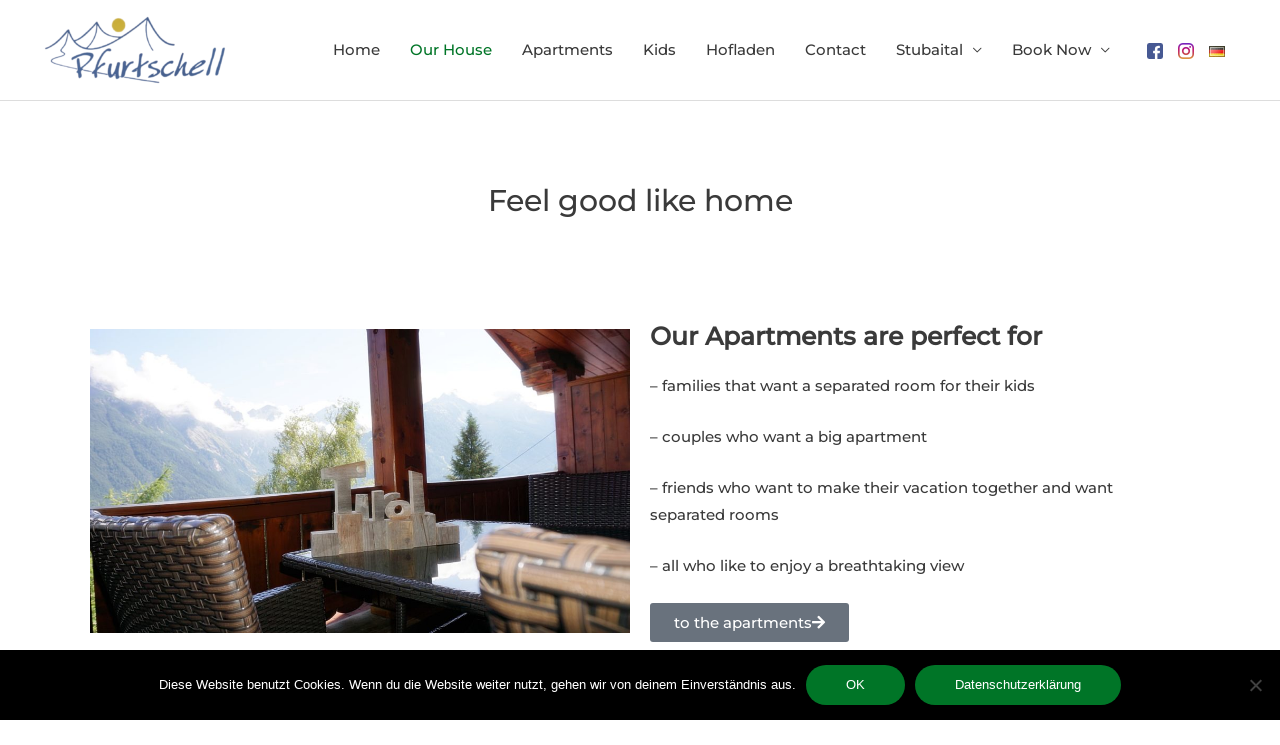

--- FILE ---
content_type: text/html; charset=UTF-8
request_url: https://pfurtschell.com/en/our-house/
body_size: 13746
content:
<!DOCTYPE html>
<html lang="en-GB">
<head>
<meta charset="UTF-8">
<meta name="viewport" content="width=device-width, initial-scale=1">
	<link rel="profile" href="https://gmpg.org/xfn/11"> 
	<meta name='robots' content='index, follow, max-image-preview:large, max-snippet:-1, max-video-preview:-1' />
	
	<link rel="alternate" href="https://pfurtschell.com/unserhaus/" hreflang="de" />
<link rel="alternate" href="https://pfurtschell.com/en/our-house/" hreflang="en" />

	<!-- This site is optimized with the Yoast SEO plugin v25.1 - https://yoast.com/wordpress/plugins/seo/ -->
	<link media="all" href="https://pfurtschell.com/wp-content/cache/autoptimize/css/autoptimize_eec6613e942fa339e4e32b52c4536a1a.css" rel="stylesheet"><title>Our House - Pfurtschell</title>
	<link rel="canonical" href="https://pfurtschell.com/en/our-house/" />
	<meta property="og:locale" content="en_GB" />
	<meta property="og:locale:alternate" content="de_DE" />
	<meta property="og:type" content="article" />
	<meta property="og:title" content="Our House - Pfurtschell" />
	<meta property="og:description" content="Feel good like home Our Apartments are perfect for &#8211; families that want a separated room for their kids &#8211; couples who want a big apartment &#8211; friends who want to make their vacation together and want separated rooms  &#8211; all who like to enjoy a breathtaking view to the apartments Enquiry Book now Included [&hellip;]" />
	<meta property="og:url" content="https://pfurtschell.com/en/our-house/" />
	<meta property="og:site_name" content="Pfurtschell" />
	<meta property="article:modified_time" content="2025-05-22T03:14:42+00:00" />
	<meta property="og:image" content="https://pfurtschell.com/wp-content/uploads/2019/10/DSC01296_web-weboptimiert.jpg" />
	<meta property="og:image:width" content="1919" />
	<meta property="og:image:height" content="1080" />
	<meta property="og:image:type" content="image/jpeg" />
	<meta name="twitter:card" content="summary_large_image" />
	<meta name="twitter:label1" content="Estimated reading time" />
	<meta name="twitter:data1" content="6 minutes" />
	<script type="application/ld+json" class="yoast-schema-graph">{"@context":"https://schema.org","@graph":[{"@type":"WebPage","@id":"https://pfurtschell.com/en/our-house/","url":"https://pfurtschell.com/en/our-house/","name":"Our House - Pfurtschell","isPartOf":{"@id":"https://pfurtschell.com/en/home-en/#website"},"primaryImageOfPage":{"@id":"https://pfurtschell.com/en/our-house/#primaryimage"},"image":{"@id":"https://pfurtschell.com/en/our-house/#primaryimage"},"thumbnailUrl":"https://pfurtschell.com/wp-content/uploads/2019/10/DSC01296_web-weboptimiert-1024x576.jpg","datePublished":"2019-10-11T06:57:00+00:00","dateModified":"2025-05-22T03:14:42+00:00","breadcrumb":{"@id":"https://pfurtschell.com/en/our-house/#breadcrumb"},"inLanguage":"en-GB","potentialAction":[{"@type":"ReadAction","target":["https://pfurtschell.com/en/our-house/"]}]},{"@type":"ImageObject","inLanguage":"en-GB","@id":"https://pfurtschell.com/en/our-house/#primaryimage","url":"https://pfurtschell.com/wp-content/uploads/2019/10/DSC01296_web-weboptimiert-1024x576.jpg","contentUrl":"https://pfurtschell.com/wp-content/uploads/2019/10/DSC01296_web-weboptimiert-1024x576.jpg"},{"@type":"BreadcrumbList","@id":"https://pfurtschell.com/en/our-house/#breadcrumb","itemListElement":[{"@type":"ListItem","position":1,"name":"Startseite","item":"https://pfurtschell.com/en/home-en/"},{"@type":"ListItem","position":2,"name":"Our House"}]},{"@type":"WebSite","@id":"https://pfurtschell.com/en/home-en/#website","url":"https://pfurtschell.com/en/home-en/","name":"Pfurtschell","description":"Bergbauernhof und Apartments","publisher":{"@id":"https://pfurtschell.com/en/home-en/#organization"},"potentialAction":[{"@type":"SearchAction","target":{"@type":"EntryPoint","urlTemplate":"https://pfurtschell.com/en/home-en/?s={search_term_string}"},"query-input":{"@type":"PropertyValueSpecification","valueRequired":true,"valueName":"search_term_string"}}],"inLanguage":"en-GB"},{"@type":"Organization","@id":"https://pfurtschell.com/en/home-en/#organization","name":"Pfurtschell","url":"https://pfurtschell.com/en/home-en/","logo":{"@type":"ImageObject","inLanguage":"en-GB","@id":"https://pfurtschell.com/en/home-en/#/schema/logo/image/","url":"https://pfurtschell.com/wp-content/uploads/2019/09/Logo-weboptimiert.png","contentUrl":"https://pfurtschell.com/wp-content/uploads/2019/09/Logo-weboptimiert.png","width":854,"height":313,"caption":"Pfurtschell"},"image":{"@id":"https://pfurtschell.com/en/home-en/#/schema/logo/image/"}}]}</script>
	<!-- / Yoast SEO plugin. -->



<link rel="alternate" type="application/rss+xml" title="Pfurtschell &raquo; Feed" href="https://pfurtschell.com/en/feed/" />
<link rel="alternate" type="application/rss+xml" title="Pfurtschell &raquo; Comments Feed" href="https://pfurtschell.com/en/comments/feed/" />
<script>
window._wpemojiSettings = {"baseUrl":"https:\/\/s.w.org\/images\/core\/emoji\/16.0.1\/72x72\/","ext":".png","svgUrl":"https:\/\/s.w.org\/images\/core\/emoji\/16.0.1\/svg\/","svgExt":".svg","source":{"concatemoji":"https:\/\/pfurtschell.com\/wp-includes\/js\/wp-emoji-release.min.js?ver=6.8.3"}};
/*! This file is auto-generated */
!function(s,n){var o,i,e;function c(e){try{var t={supportTests:e,timestamp:(new Date).valueOf()};sessionStorage.setItem(o,JSON.stringify(t))}catch(e){}}function p(e,t,n){e.clearRect(0,0,e.canvas.width,e.canvas.height),e.fillText(t,0,0);var t=new Uint32Array(e.getImageData(0,0,e.canvas.width,e.canvas.height).data),a=(e.clearRect(0,0,e.canvas.width,e.canvas.height),e.fillText(n,0,0),new Uint32Array(e.getImageData(0,0,e.canvas.width,e.canvas.height).data));return t.every(function(e,t){return e===a[t]})}function u(e,t){e.clearRect(0,0,e.canvas.width,e.canvas.height),e.fillText(t,0,0);for(var n=e.getImageData(16,16,1,1),a=0;a<n.data.length;a++)if(0!==n.data[a])return!1;return!0}function f(e,t,n,a){switch(t){case"flag":return n(e,"\ud83c\udff3\ufe0f\u200d\u26a7\ufe0f","\ud83c\udff3\ufe0f\u200b\u26a7\ufe0f")?!1:!n(e,"\ud83c\udde8\ud83c\uddf6","\ud83c\udde8\u200b\ud83c\uddf6")&&!n(e,"\ud83c\udff4\udb40\udc67\udb40\udc62\udb40\udc65\udb40\udc6e\udb40\udc67\udb40\udc7f","\ud83c\udff4\u200b\udb40\udc67\u200b\udb40\udc62\u200b\udb40\udc65\u200b\udb40\udc6e\u200b\udb40\udc67\u200b\udb40\udc7f");case"emoji":return!a(e,"\ud83e\udedf")}return!1}function g(e,t,n,a){var r="undefined"!=typeof WorkerGlobalScope&&self instanceof WorkerGlobalScope?new OffscreenCanvas(300,150):s.createElement("canvas"),o=r.getContext("2d",{willReadFrequently:!0}),i=(o.textBaseline="top",o.font="600 32px Arial",{});return e.forEach(function(e){i[e]=t(o,e,n,a)}),i}function t(e){var t=s.createElement("script");t.src=e,t.defer=!0,s.head.appendChild(t)}"undefined"!=typeof Promise&&(o="wpEmojiSettingsSupports",i=["flag","emoji"],n.supports={everything:!0,everythingExceptFlag:!0},e=new Promise(function(e){s.addEventListener("DOMContentLoaded",e,{once:!0})}),new Promise(function(t){var n=function(){try{var e=JSON.parse(sessionStorage.getItem(o));if("object"==typeof e&&"number"==typeof e.timestamp&&(new Date).valueOf()<e.timestamp+604800&&"object"==typeof e.supportTests)return e.supportTests}catch(e){}return null}();if(!n){if("undefined"!=typeof Worker&&"undefined"!=typeof OffscreenCanvas&&"undefined"!=typeof URL&&URL.createObjectURL&&"undefined"!=typeof Blob)try{var e="postMessage("+g.toString()+"("+[JSON.stringify(i),f.toString(),p.toString(),u.toString()].join(",")+"));",a=new Blob([e],{type:"text/javascript"}),r=new Worker(URL.createObjectURL(a),{name:"wpTestEmojiSupports"});return void(r.onmessage=function(e){c(n=e.data),r.terminate(),t(n)})}catch(e){}c(n=g(i,f,p,u))}t(n)}).then(function(e){for(var t in e)n.supports[t]=e[t],n.supports.everything=n.supports.everything&&n.supports[t],"flag"!==t&&(n.supports.everythingExceptFlag=n.supports.everythingExceptFlag&&n.supports[t]);n.supports.everythingExceptFlag=n.supports.everythingExceptFlag&&!n.supports.flag,n.DOMReady=!1,n.readyCallback=function(){n.DOMReady=!0}}).then(function(){return e}).then(function(){var e;n.supports.everything||(n.readyCallback(),(e=n.source||{}).concatemoji?t(e.concatemoji):e.wpemoji&&e.twemoji&&(t(e.twemoji),t(e.wpemoji)))}))}((window,document),window._wpemojiSettings);
</script>


<link rel='stylesheet' id='astra-google-fonts-css' href='https://pfurtschell.com/wp-content/cache/autoptimize/css/autoptimize_single_125fb6b59072108ff0b0dadb54b61f19.css?ver=1686028869' media='all' />








<link rel='stylesheet' id='elementor-post-1348-css' href='https://pfurtschell.com/wp-content/cache/autoptimize/css/autoptimize_single_ec9755ab21d735c88c9c0bcc5aa6441a.css?ver=1747883036' media='all' />








<link rel='stylesheet' id='elementor-post-1122-css' href='https://pfurtschell.com/wp-content/cache/autoptimize/css/autoptimize_single_a262d2432f477844f9a399c56231b241.css?ver=1747951531' media='all' />










<link rel='stylesheet' id='elementor-gf-local-roboto-css' href='https://pfurtschell.com/wp-content/cache/autoptimize/css/autoptimize_single_e7bf513a994940d75240b5880296b1e7.css?ver=1747882967' media='all' />
<link rel='stylesheet' id='elementor-gf-local-robotoslab-css' href='https://pfurtschell.com/wp-content/cache/autoptimize/css/autoptimize_single_b261923fe3337d9e224d8549e9bd0c6f.css?ver=1747882972' media='all' />


<!--[if IE]>
<script src="https://pfurtschell.com/wp-content/themes/astra/assets/js/minified/flexibility.min.js?ver=4.11.1" id="astra-flexibility-js"></script>
<script id="astra-flexibility-js-after">
flexibility(document.documentElement);
</script>
<![endif]-->
<script id="cookie-notice-front-js-before">
var cnArgs = {"ajaxUrl":"https:\/\/pfurtschell.com\/wp-admin\/admin-ajax.php","nonce":"ff82462f8a","hideEffect":"fade","position":"bottom","onScroll":false,"onScrollOffset":100,"onClick":false,"cookieName":"cookie_notice_accepted","cookieTime":2592000,"cookieTimeRejected":2592000,"globalCookie":false,"redirection":false,"cache":false,"revokeCookies":false,"revokeCookiesOpt":"automatic"};
</script>

<script src="https://pfurtschell.com/wp-includes/js/jquery/jquery.min.js?ver=3.7.1" id="jquery-core-js"></script>

<script id="jquery-js-after">
!function($){"use strict";$(document).ready(function(){$(this).scrollTop()>100&&$(".hfe-scroll-to-top-wrap").removeClass("hfe-scroll-to-top-hide"),$(window).scroll(function(){$(this).scrollTop()<100?$(".hfe-scroll-to-top-wrap").fadeOut(300):$(".hfe-scroll-to-top-wrap").fadeIn(300)}),$(".hfe-scroll-to-top-wrap").on("click",function(){$("html, body").animate({scrollTop:0},300);return!1})})}(jQuery);
</script>
<link rel="https://api.w.org/" href="https://pfurtschell.com/wp-json/" /><link rel="alternate" title="JSON" type="application/json" href="https://pfurtschell.com/wp-json/wp/v2/pages/1122" /><link rel="EditURI" type="application/rsd+xml" title="RSD" href="https://pfurtschell.com/xmlrpc.php?rsd" />
<meta name="generator" content="WordPress 6.8.3" />
<link rel='shortlink' href='https://pfurtschell.com/?p=1122' />
<link rel="alternate" title="oEmbed (JSON)" type="application/json+oembed" href="https://pfurtschell.com/wp-json/oembed/1.0/embed?url=https%3A%2F%2Fpfurtschell.com%2Fen%2Four-house%2F" />
<link rel="alternate" title="oEmbed (XML)" type="text/xml+oembed" href="https://pfurtschell.com/wp-json/oembed/1.0/embed?url=https%3A%2F%2Fpfurtschell.com%2Fen%2Four-house%2F&#038;format=xml" />
<meta name="generator" content="Elementor 3.29.0; features: additional_custom_breakpoints, e_local_google_fonts; settings: css_print_method-external, google_font-enabled, font_display-auto">
			
			<link rel="icon" href="https://pfurtschell.com/wp-content/uploads/2019/10/cropped-Favicon-32x32.png" sizes="32x32" />
<link rel="icon" href="https://pfurtschell.com/wp-content/uploads/2019/10/cropped-Favicon-192x192.png" sizes="192x192" />
<link rel="apple-touch-icon" href="https://pfurtschell.com/wp-content/uploads/2019/10/cropped-Favicon-180x180.png" />
<meta name="msapplication-TileImage" content="https://pfurtschell.com/wp-content/uploads/2019/10/cropped-Favicon-270x270.png" />
		
		</head>

<body itemtype='https://schema.org/WebPage' itemscope='itemscope' class="wp-singular page-template-default page page-id-1122 wp-custom-logo wp-theme-astra cookies-not-set ehf-template-astra ehf-stylesheet-astra ast-desktop ast-page-builder-template ast-no-sidebar astra-4.11.1 ast-header-custom-item-outside ast-single-post ast-mobile-inherit-site-logo ast-inherit-site-logo-transparent elementor-default elementor-kit-1348 elementor-page elementor-page-1122">

<a
	class="skip-link screen-reader-text"
	href="#content"
	title="Skip to content">
		Skip to content</a>

<div
class="hfeed site" id="page">
			<header
		class="site-header ast-primary-submenu-animation-fade header-main-layout-1 ast-primary-menu-enabled ast-logo-title-inline ast-menu-toggle-icon ast-mobile-header-inline" id="masthead" itemtype="https://schema.org/WPHeader" itemscope="itemscope" itemid="#masthead"		>
			
<div class="main-header-bar-wrap">
	<div class="main-header-bar">
				<div class="ast-container">

			<div class="ast-flex main-header-container">
				
		<div class="site-branding">
			<div
			class="ast-site-identity" itemtype="https://schema.org/Organization" itemscope="itemscope"			>
				<span class="site-logo-img"><a href="https://pfurtschell.com/en/home-en/" class="custom-logo-link" rel="home"><noscript><img width="190" height="70" src="https://pfurtschell.com/wp-content/uploads/2019/09/Logo-weboptimiert-190x70.png" class="custom-logo" alt="Pfurtschell" decoding="async" srcset="https://pfurtschell.com/wp-content/uploads/2019/09/Logo-weboptimiert-190x70.png 190w, https://pfurtschell.com/wp-content/uploads/2019/09/Logo-weboptimiert-300x110.png 300w, https://pfurtschell.com/wp-content/uploads/2019/09/Logo-weboptimiert-768x281.png 768w, https://pfurtschell.com/wp-content/uploads/2019/09/Logo-weboptimiert.png 854w" sizes="(max-width: 190px) 100vw, 190px" /></noscript><img width="190" height="70" src='data:image/svg+xml,%3Csvg%20xmlns=%22http://www.w3.org/2000/svg%22%20viewBox=%220%200%20190%2070%22%3E%3C/svg%3E' data-src="https://pfurtschell.com/wp-content/uploads/2019/09/Logo-weboptimiert-190x70.png" class="lazyload custom-logo" alt="Pfurtschell" decoding="async" data-srcset="https://pfurtschell.com/wp-content/uploads/2019/09/Logo-weboptimiert-190x70.png 190w, https://pfurtschell.com/wp-content/uploads/2019/09/Logo-weboptimiert-300x110.png 300w, https://pfurtschell.com/wp-content/uploads/2019/09/Logo-weboptimiert-768x281.png 768w, https://pfurtschell.com/wp-content/uploads/2019/09/Logo-weboptimiert.png 854w" data-sizes="(max-width: 190px) 100vw, 190px" /></a></span>			</div>
		</div>

		<!-- .site-branding -->
				<div class="ast-mobile-menu-buttons">

			
					<div class="ast-button-wrap">
			<button type="button" class="menu-toggle main-header-menu-toggle  ast-mobile-menu-buttons-minimal "  aria-controls='primary-menu' aria-expanded='false'>
				<span class="screen-reader-text">Main Menu</span>
				<span class="ast-icon icon-menu-bars"><span class="menu-toggle-icon"></span></span>							</button>
		</div>
			
			
		</div>
			<div class="ast-main-header-bar-alignment"><div class="main-header-bar-navigation"><nav class="site-navigation ast-flex-grow-1 navigation-accessibility" id="primary-site-navigation" aria-label="Site Navigation" itemtype="https://schema.org/SiteNavigationElement" itemscope="itemscope"><div class="main-navigation"><ul id="primary-menu" class="main-header-menu ast-menu-shadow ast-nav-menu ast-flex ast-justify-content-flex-end  submenu-with-border astra-menu-animation-fade "><li id="menu-item-1135" class="menu-item menu-item-type-post_type menu-item-object-page menu-item-home menu-item-1135"><a href="https://pfurtschell.com/en/home-en/" class="menu-link">Home</a></li>
<li id="menu-item-1136" class="menu-item menu-item-type-post_type menu-item-object-page current-menu-item page_item page-item-1122 current_page_item menu-item-1136"><a href="https://pfurtschell.com/en/our-house/" aria-current="page" class="menu-link">Our House</a></li>
<li id="menu-item-1137" class="menu-item menu-item-type-post_type menu-item-object-page menu-item-1137"><a href="https://pfurtschell.com/en/apartmentsen/" class="menu-link">Apartments</a></li>
<li id="menu-item-1278" class="menu-item menu-item-type-post_type menu-item-object-page menu-item-1278"><a href="https://pfurtschell.com/en/kids/" class="menu-link">Kids</a></li>
<li id="menu-item-1138" class="menu-item menu-item-type-post_type menu-item-object-page menu-item-1138"><a href="https://pfurtschell.com/en/hofladen-en/" class="menu-link">Hofladen</a></li>
<li id="menu-item-1139" class="menu-item menu-item-type-post_type menu-item-object-page menu-item-1139"><a href="https://pfurtschell.com/en/contact/" class="menu-link">Contact</a></li>
<li id="menu-item-1140" class="menu-item menu-item-type-post_type menu-item-object-page menu-item-has-children menu-item-1140"><a aria-expanded="false" href="https://pfurtschell.com/en/stubaital-en/" class="menu-link">Stubaital</a><button class="ast-menu-toggle" aria-expanded="false"><span class="screen-reader-text">Menu Toggle</span><span class="ast-icon icon-arrow"></span></button>
<ul class="sub-menu">
	<li id="menu-item-1141" class="menu-item menu-item-type-post_type menu-item-object-page menu-item-1141"><a href="https://pfurtschell.com/en/summer/" class="menu-link">Summer</a></li>
	<li id="menu-item-1142" class="menu-item menu-item-type-post_type menu-item-object-page menu-item-1142"><a href="https://pfurtschell.com/en/winter-en/" class="menu-link">Winter</a></li>
</ul>
</li>
<li id="menu-item-1361" class="menu-item menu-item-type-post_type menu-item-object-page menu-item-has-children menu-item-1361"><a aria-expanded="false" href="https://pfurtschell.com/en/book-now/" class="menu-link">Book Now</a><button class="ast-menu-toggle" aria-expanded="false"><span class="screen-reader-text">Menu Toggle</span><span class="ast-icon icon-arrow"></span></button>
<ul class="sub-menu">
	<li id="menu-item-1366" class="menu-item menu-item-type-post_type menu-item-object-page menu-item-1366"><a href="https://pfurtschell.com/en/enquiry/" class="menu-link">Enquiry</a></li>
</ul>
</li>
</ul></div></nav></div></div>			<div class="ast-masthead-custom-menu-items widget-custom-menu-item">
				<div class="ast-header-widget-area"><aside id="media_image-2" class="widget widget_media_image"><a href="https://www.facebook.com/Apartment-Pfurtschell-108110387293542/" target="_blank"><noscript><img width="16" height="16" src="https://pfurtschell.com/wp-content/uploads/2019/10/facebook-1.png" class="image wp-image-1327  attachment-full size-full" alt="Facebook Pfurtschell" style="max-width: 100%; height: auto;" decoding="async" /></noscript><img width="16" height="16" src='data:image/svg+xml,%3Csvg%20xmlns=%22http://www.w3.org/2000/svg%22%20viewBox=%220%200%2016%2016%22%3E%3C/svg%3E' data-src="https://pfurtschell.com/wp-content/uploads/2019/10/facebook-1.png" class="lazyload image wp-image-1327  attachment-full size-full" alt="Facebook Pfurtschell" style="max-width: 100%; height: auto;" decoding="async" /></a></aside><aside id="media_image-3" class="widget widget_media_image"><a href="https://www.instagram.com/verenar3677/" target="_blank"><noscript><img width="16" height="16" src="https://pfurtschell.com/wp-content/uploads/2019/10/instagram-1.png" class="image wp-image-1326  attachment-full size-full" alt="Instagram Pfurtschell" style="max-width: 100%; height: auto;" decoding="async" /></noscript><img width="16" height="16" src='data:image/svg+xml,%3Csvg%20xmlns=%22http://www.w3.org/2000/svg%22%20viewBox=%220%200%2016%2016%22%3E%3C/svg%3E' data-src="https://pfurtschell.com/wp-content/uploads/2019/10/instagram-1.png" class="lazyload image wp-image-1326  attachment-full size-full" alt="Instagram Pfurtschell" style="max-width: 100%; height: auto;" decoding="async" /></a></aside><aside id="polylang-3" class="widget widget_polylang"><nav aria-label="Choose a language"><ul>
	<li class="lang-item lang-item-24 lang-item-de lang-item-first"><a lang="de-DE" hreflang="de-DE" href="https://pfurtschell.com/unserhaus/"><img src="[data-uri]" alt="Deutsch" width="16" height="11" style="width: 16px; height: 11px;" /></a></li>
</ul>
</nav></aside></div>			</div>
						</div><!-- Main Header Container -->
		</div><!-- ast-row -->
			</div> <!-- Main Header Bar -->
</div> <!-- Main Header Bar Wrap -->
		</header><!-- #masthead -->
			<div id="content" class="site-content">
		<div class="ast-container">
		

	<div id="primary" class="content-area primary">

		
					<main id="main" class="site-main">
				<article
class="post-1122 page type-page status-publish ast-article-single" id="post-1122" itemtype="https://schema.org/CreativeWork" itemscope="itemscope">
	
				<header class="entry-header ast-no-title ast-header-without-markup">
							</header> <!-- .entry-header -->
		
<div class="entry-content clear"
	itemprop="text">

	
			<div data-elementor-type="wp-page" data-elementor-id="1122" class="elementor elementor-1122" data-elementor-post-type="page">
						<section class="elementor-section elementor-top-section elementor-element elementor-element-b45268f elementor-section-boxed elementor-section-height-default elementor-section-height-default" data-id="b45268f" data-element_type="section">
						<div class="elementor-container elementor-column-gap-default">
					<div class="elementor-column elementor-col-100 elementor-top-column elementor-element elementor-element-2f677fe" data-id="2f677fe" data-element_type="column">
			<div class="elementor-widget-wrap elementor-element-populated">
						<div class="elementor-element elementor-element-e82d758 elementor-widget elementor-widget-spacer" data-id="e82d758" data-element_type="widget" data-widget_type="spacer.default">
				<div class="elementor-widget-container">
							<div class="elementor-spacer">
			<div class="elementor-spacer-inner"></div>
		</div>
						</div>
				</div>
				<div class="elementor-element elementor-element-2be1c76 elementor-widget elementor-widget-heading" data-id="2be1c76" data-element_type="widget" data-widget_type="heading.default">
				<div class="elementor-widget-container">
					<h2 class="elementor-heading-title elementor-size-default">Feel good like home</h2>				</div>
				</div>
				<div class="elementor-element elementor-element-0486d5d elementor-widget elementor-widget-spacer" data-id="0486d5d" data-element_type="widget" data-widget_type="spacer.default">
				<div class="elementor-widget-container">
							<div class="elementor-spacer">
			<div class="elementor-spacer-inner"></div>
		</div>
						</div>
				</div>
					</div>
		</div>
					</div>
		</section>
				<section class="elementor-section elementor-top-section elementor-element elementor-element-ac24e6f elementor-section-boxed elementor-section-height-default elementor-section-height-default" data-id="ac24e6f" data-element_type="section">
						<div class="elementor-container elementor-column-gap-default">
					<div class="elementor-column elementor-col-100 elementor-top-column elementor-element elementor-element-9386f12" data-id="9386f12" data-element_type="column">
			<div class="elementor-widget-wrap elementor-element-populated">
						<section class="elementor-section elementor-inner-section elementor-element elementor-element-27fbae3 elementor-section-boxed elementor-section-height-default elementor-section-height-default" data-id="27fbae3" data-element_type="section">
						<div class="elementor-container elementor-column-gap-default">
					<div class="elementor-column elementor-col-50 elementor-inner-column elementor-element elementor-element-de9124a" data-id="de9124a" data-element_type="column">
			<div class="elementor-widget-wrap elementor-element-populated">
						<div class="elementor-element elementor-element-51b2587 elementor-widget elementor-widget-image" data-id="51b2587" data-element_type="widget" data-widget_type="image.default">
				<div class="elementor-widget-container">
															<img fetchpriority="high" decoding="async" width="1024" height="576" src="https://pfurtschell.com/wp-content/uploads/2019/10/DSC01296_web-weboptimiert-1024x576.jpg" class="attachment-large size-large wp-image-1018" alt="" srcset="https://pfurtschell.com/wp-content/uploads/2019/10/DSC01296_web-weboptimiert-1024x576.jpg 1024w, https://pfurtschell.com/wp-content/uploads/2019/10/DSC01296_web-weboptimiert-300x169.jpg 300w, https://pfurtschell.com/wp-content/uploads/2019/10/DSC01296_web-weboptimiert-768x432.jpg 768w, https://pfurtschell.com/wp-content/uploads/2019/10/DSC01296_web-weboptimiert.jpg 1919w" sizes="(max-width: 1024px) 100vw, 1024px" />															</div>
				</div>
					</div>
		</div>
				<div class="elementor-column elementor-col-50 elementor-inner-column elementor-element elementor-element-6ee09b2" data-id="6ee09b2" data-element_type="column">
			<div class="elementor-widget-wrap elementor-element-populated">
						<div class="elementor-element elementor-element-552359c elementor-widget elementor-widget-text-editor" data-id="552359c" data-element_type="widget" data-widget_type="text-editor.default">
				<div class="elementor-widget-container">
									<h3><strong>Our Apartments are perfect for</strong></h3><p>&#8211; families that want a separated room for their kids</p><p>&#8211; couples who want a big apartment</p><p>&#8211; f<span lang="en" tabindex="0">riends who want to make their vacation together and want separated rooms </span></p><p>&#8211; a<span lang="en" tabindex="0">ll who like to enjoy a breathtaking view</span></p>								</div>
				</div>
				<div class="elementor-element elementor-element-9b82f03 elementor-align-left elementor-widget elementor-widget-button" data-id="9b82f03" data-element_type="widget" data-widget_type="button.default">
				<div class="elementor-widget-container">
									<div class="elementor-button-wrapper">
					<a class="elementor-button elementor-button-link elementor-size-sm" href="https://pfurtschell.com/apartments/">
						<span class="elementor-button-content-wrapper">
						<span class="elementor-button-icon">
				<i aria-hidden="true" class="fas fa-arrow-right"></i>			</span>
									<span class="elementor-button-text">to the apartments</span>
					</span>
					</a>
				</div>
								</div>
				</div>
					</div>
		</div>
					</div>
		</section>
				<div class="elementor-element elementor-element-0419bef elementor-widget elementor-widget-spacer" data-id="0419bef" data-element_type="widget" data-widget_type="spacer.default">
				<div class="elementor-widget-container">
							<div class="elementor-spacer">
			<div class="elementor-spacer-inner"></div>
		</div>
						</div>
				</div>
					</div>
		</div>
					</div>
		</section>
				<section class="elementor-section elementor-top-section elementor-element elementor-element-729e7348 elementor-section-boxed elementor-section-height-default elementor-section-height-default" data-id="729e7348" data-element_type="section">
						<div class="elementor-container elementor-column-gap-default">
					<div class="elementor-column elementor-col-50 elementor-top-column elementor-element elementor-element-148c6b3b" data-id="148c6b3b" data-element_type="column">
			<div class="elementor-widget-wrap elementor-element-populated">
						<div class="elementor-element elementor-element-9b6151e elementor-align-center elementor-widget elementor-widget-button" data-id="9b6151e" data-element_type="widget" data-widget_type="button.default">
				<div class="elementor-widget-container">
									<div class="elementor-button-wrapper">
					<a class="elementor-button elementor-button-link elementor-size-md" href="https://pfurtschell.com/en/enquiry/">
						<span class="elementor-button-content-wrapper">
						<span class="elementor-button-icon">
				<i aria-hidden="true" class="fas fa-chevron-circle-right"></i>			</span>
									<span class="elementor-button-text">Enquiry</span>
					</span>
					</a>
				</div>
								</div>
				</div>
					</div>
		</div>
				<div class="elementor-column elementor-col-50 elementor-top-column elementor-element elementor-element-37640dce" data-id="37640dce" data-element_type="column">
			<div class="elementor-widget-wrap elementor-element-populated">
						<div class="elementor-element elementor-element-7a89f9e8 elementor-align-center elementor-widget elementor-widget-button" data-id="7a89f9e8" data-element_type="widget" data-widget_type="button.default">
				<div class="elementor-widget-container">
									<div class="elementor-button-wrapper">
					<a class="elementor-button elementor-button-link elementor-size-md" href="https://pfurtschell.com/en/book-now/">
						<span class="elementor-button-content-wrapper">
						<span class="elementor-button-icon">
				<i aria-hidden="true" class="fas fa-chevron-circle-right"></i>			</span>
									<span class="elementor-button-text">Book now</span>
					</span>
					</a>
				</div>
								</div>
				</div>
					</div>
		</div>
					</div>
		</section>
				<section class="elementor-section elementor-top-section elementor-element elementor-element-8137ee3 elementor-section-boxed elementor-section-height-default elementor-section-height-default" data-id="8137ee3" data-element_type="section" data-settings="{&quot;background_background&quot;:&quot;classic&quot;}">
							<div class="elementor-background-overlay"></div>
							<div class="elementor-container elementor-column-gap-default">
					<div class="elementor-column elementor-col-100 elementor-top-column elementor-element elementor-element-077a5cc" data-id="077a5cc" data-element_type="column">
			<div class="elementor-widget-wrap elementor-element-populated">
						<div class="elementor-element elementor-element-61f7daa elementor-widget elementor-widget-spacer" data-id="61f7daa" data-element_type="widget" data-widget_type="spacer.default">
				<div class="elementor-widget-container">
							<div class="elementor-spacer">
			<div class="elementor-spacer-inner"></div>
		</div>
						</div>
				</div>
					</div>
		</div>
					</div>
		</section>
				<section class="elementor-section elementor-top-section elementor-element elementor-element-6eb8b96 elementor-section-boxed elementor-section-height-default elementor-section-height-default" data-id="6eb8b96" data-element_type="section">
						<div class="elementor-container elementor-column-gap-default">
					<div class="elementor-column elementor-col-100 elementor-top-column elementor-element elementor-element-bc6426b" data-id="bc6426b" data-element_type="column">
			<div class="elementor-widget-wrap elementor-element-populated">
						<div class="elementor-element elementor-element-2782218 elementor-widget elementor-widget-spacer" data-id="2782218" data-element_type="widget" data-widget_type="spacer.default">
				<div class="elementor-widget-container">
							<div class="elementor-spacer">
			<div class="elementor-spacer-inner"></div>
		</div>
						</div>
				</div>
				<div class="elementor-element elementor-element-018e29e elementor-widget elementor-widget-heading" data-id="018e29e" data-element_type="widget" data-widget_type="heading.default">
				<div class="elementor-widget-container">
					<h2 class="elementor-heading-title elementor-size-default">Included services</h2>				</div>
				</div>
				<div class="elementor-element elementor-element-52b0009 elementor-widget-divider--view-line elementor-widget elementor-widget-divider" data-id="52b0009" data-element_type="widget" data-widget_type="divider.default">
				<div class="elementor-widget-container">
							<div class="elementor-divider">
			<span class="elementor-divider-separator">
						</span>
		</div>
						</div>
				</div>
				<section class="elementor-section elementor-inner-section elementor-element elementor-element-cbfa483 elementor-section-boxed elementor-section-height-default elementor-section-height-default" data-id="cbfa483" data-element_type="section">
						<div class="elementor-container elementor-column-gap-default">
					<div class="elementor-column elementor-col-50 elementor-inner-column elementor-element elementor-element-b2b74e2" data-id="b2b74e2" data-element_type="column">
			<div class="elementor-widget-wrap elementor-element-populated">
						<div class="elementor-element elementor-element-0b39484 elementor-align-center elementor-mobile-align-left elementor-icon-list--layout-traditional elementor-list-item-link-full_width elementor-widget elementor-widget-icon-list" data-id="0b39484" data-element_type="widget" data-widget_type="icon-list.default">
				<div class="elementor-widget-container">
							<ul class="elementor-icon-list-items">
							<li class="elementor-icon-list-item">
											<a href="https://www.stubai.at/en/activities/hiking/stubai-super-card/" target="_blank">

												<span class="elementor-icon-list-icon">
							<i aria-hidden="true" class="fas fa-address-card"></i>						</span>
										<span class="elementor-icon-list-text">Stubai Super Card (in Summer)</span>
											</a>
									</li>
								<li class="elementor-icon-list-item">
											<span class="elementor-icon-list-icon">
							<i aria-hidden="true" class="fas fa-bed"></i>						</span>
										<span class="elementor-icon-list-text">towels and bedlinen</span>
									</li>
								<li class="elementor-icon-list-item">
											<a href="https://pfurtschell.com/en/kids/" target="_blank">

												<span class="elementor-icon-list-icon">
							<i aria-hidden="true" class="fas fa-child"></i>						</span>
										<span class="elementor-icon-list-text">big family playroom</span>
											</a>
									</li>
						</ul>
						</div>
				</div>
					</div>
		</div>
				<div class="elementor-column elementor-col-50 elementor-inner-column elementor-element elementor-element-9fa4a5c" data-id="9fa4a5c" data-element_type="column">
			<div class="elementor-widget-wrap elementor-element-populated">
						<div class="elementor-element elementor-element-c5652b3 elementor-align-center elementor-mobile-align-left elementor-icon-list--layout-traditional elementor-list-item-link-full_width elementor-widget elementor-widget-icon-list" data-id="c5652b3" data-element_type="widget" data-widget_type="icon-list.default">
				<div class="elementor-widget-container">
							<ul class="elementor-icon-list-items">
							<li class="elementor-icon-list-item">
											<span class="elementor-icon-list-icon">
							<i aria-hidden="true" class="fas fa-tree"></i>						</span>
										<span class="elementor-icon-list-text">playing in the nature</span>
									</li>
								<li class="elementor-icon-list-item">
											<span class="elementor-icon-list-icon">
							<i aria-hidden="true" class="fas fa-horse"></i>						</span>
										<span class="elementor-icon-list-text">animals around the house</span>
									</li>
								<li class="elementor-icon-list-item">
											<a href="https://www.stubai.at/en/activities/family-specials/big-family-summer/" target="_blank">

												<span class="elementor-icon-list-icon">
							<i aria-hidden="true" class="fas fa-sun"></i>						</span>
										<span class="elementor-icon-list-text">big Family Stubai Summer Club</span>
											</a>
									</li>
						</ul>
						</div>
				</div>
					</div>
		</div>
					</div>
		</section>
				<section class="elementor-section elementor-inner-section elementor-element elementor-element-84a4823 elementor-section-boxed elementor-section-height-default elementor-section-height-default" data-id="84a4823" data-element_type="section">
						<div class="elementor-container elementor-column-gap-default">
					<div class="elementor-column elementor-col-100 elementor-inner-column elementor-element elementor-element-8e10580" data-id="8e10580" data-element_type="column">
			<div class="elementor-widget-wrap elementor-element-populated">
						<div class="elementor-element elementor-element-9104a58 elementor-align-center elementor-mobile-align-left elementor-icon-list--layout-traditional elementor-list-item-link-full_width elementor-widget elementor-widget-icon-list" data-id="9104a58" data-element_type="widget" data-widget_type="icon-list.default">
				<div class="elementor-widget-container">
							<ul class="elementor-icon-list-items">
							<li class="elementor-icon-list-item">
											<span class="elementor-icon-list-icon">
							<i aria-hidden="true" class="fas fa-shoe-prints"></i>						</span>
										<span class="elementor-icon-list-text">ski room with dryer for your ski boots</span>
									</li>
								<li class="elementor-icon-list-item">
											<span class="elementor-icon-list-icon">
							<i aria-hidden="true" class="fas fa-wifi"></i>						</span>
										<span class="elementor-icon-list-text">WLAN</span>
									</li>
								<li class="elementor-icon-list-item">
											<span class="elementor-icon-list-icon">
							<i aria-hidden="true" class="fas fa-car"></i>						</span>
										<span class="elementor-icon-list-text">one parking spot for each apartment</span>
									</li>
						</ul>
						</div>
				</div>
					</div>
		</div>
					</div>
		</section>
				<div class="elementor-element elementor-element-c0f2c04 elementor-widget elementor-widget-spacer" data-id="c0f2c04" data-element_type="widget" data-widget_type="spacer.default">
				<div class="elementor-widget-container">
							<div class="elementor-spacer">
			<div class="elementor-spacer-inner"></div>
		</div>
						</div>
				</div>
				<div class="elementor-element elementor-element-0ab4b24 elementor-arrows-position-outside elementor-widget elementor-widget-image-carousel" data-id="0ab4b24" data-element_type="widget" data-settings="{&quot;slides_to_show&quot;:&quot;4&quot;,&quot;navigation&quot;:&quot;arrows&quot;,&quot;autoplay&quot;:&quot;no&quot;,&quot;infinite&quot;:&quot;yes&quot;,&quot;speed&quot;:500}" data-widget_type="image-carousel.default">
				<div class="elementor-widget-container">
							<div class="elementor-image-carousel-wrapper swiper" role="region" aria-roledescription="carousel" aria-label="Bild Karussell" dir="ltr">
			<div class="elementor-image-carousel swiper-wrapper" aria-live="polite">
								<div class="swiper-slide" role="group" aria-roledescription="slide" aria-label="1 of 12"><a data-elementor-open-lightbox="yes" data-elementor-lightbox-slideshow="0ab4b24" data-elementor-lightbox-title="DSC01325 (weboptimiert)" data-e-action-hash="#elementor-action%3Aaction%3Dlightbox%26settings%3DeyJpZCI6MTE5NCwidXJsIjoiaHR0cHM6XC9cL3BmdXJ0c2NoZWxsLmNvbVwvd3AtY29udGVudFwvdXBsb2Fkc1wvMjAxOVwvMTBcL0RTQzAxMzI1LXdlYm9wdGltaWVydC5qcGciLCJzbGlkZXNob3ciOiIwYWI0YjI0In0%3D" href="https://pfurtschell.com/wp-content/uploads/2019/10/DSC01325-weboptimiert.jpg"><figure class="swiper-slide-inner"><noscript><img decoding="async" class="swiper-slide-image" src="https://pfurtschell.com/wp-content/uploads/2019/10/DSC01325-weboptimiert-300x169.jpg" alt="DSC01325 (weboptimiert)" /></noscript><img decoding="async" class="lazyload swiper-slide-image" src='data:image/svg+xml,%3Csvg%20xmlns=%22http://www.w3.org/2000/svg%22%20viewBox=%220%200%20210%20140%22%3E%3C/svg%3E' data-src="https://pfurtschell.com/wp-content/uploads/2019/10/DSC01325-weboptimiert-300x169.jpg" alt="DSC01325 (weboptimiert)" /></figure></a></div><div class="swiper-slide" role="group" aria-roledescription="slide" aria-label="2 of 12"><a data-elementor-open-lightbox="yes" data-elementor-lightbox-slideshow="0ab4b24" data-elementor-lightbox-title="DSC01378 (weboptimiert)" data-e-action-hash="#elementor-action%3Aaction%3Dlightbox%26settings%3DeyJpZCI6MTE5NSwidXJsIjoiaHR0cHM6XC9cL3BmdXJ0c2NoZWxsLmNvbVwvd3AtY29udGVudFwvdXBsb2Fkc1wvMjAxOVwvMTBcL0RTQzAxMzc4LXdlYm9wdGltaWVydC5qcGciLCJzbGlkZXNob3ciOiIwYWI0YjI0In0%3D" href="https://pfurtschell.com/wp-content/uploads/2019/10/DSC01378-weboptimiert.jpg"><figure class="swiper-slide-inner"><noscript><img decoding="async" class="swiper-slide-image" src="https://pfurtschell.com/wp-content/uploads/2019/10/DSC01378-weboptimiert-300x169.jpg" alt="DSC01378 (weboptimiert)" /></noscript><img decoding="async" class="lazyload swiper-slide-image" src='data:image/svg+xml,%3Csvg%20xmlns=%22http://www.w3.org/2000/svg%22%20viewBox=%220%200%20210%20140%22%3E%3C/svg%3E' data-src="https://pfurtschell.com/wp-content/uploads/2019/10/DSC01378-weboptimiert-300x169.jpg" alt="DSC01378 (weboptimiert)" /></figure></a></div><div class="swiper-slide" role="group" aria-roledescription="slide" aria-label="3 of 12"><a data-elementor-open-lightbox="yes" data-elementor-lightbox-slideshow="0ab4b24" data-elementor-lightbox-title="DSC01388 (weboptimiert)" data-e-action-hash="#elementor-action%3Aaction%3Dlightbox%26settings%3DeyJpZCI6MTE5NiwidXJsIjoiaHR0cHM6XC9cL3BmdXJ0c2NoZWxsLmNvbVwvd3AtY29udGVudFwvdXBsb2Fkc1wvMjAxOVwvMTBcL0RTQzAxMzg4LXdlYm9wdGltaWVydC5qcGciLCJzbGlkZXNob3ciOiIwYWI0YjI0In0%3D" href="https://pfurtschell.com/wp-content/uploads/2019/10/DSC01388-weboptimiert.jpg"><figure class="swiper-slide-inner"><noscript><img decoding="async" class="swiper-slide-image" src="https://pfurtschell.com/wp-content/uploads/2019/10/DSC01388-weboptimiert-300x169.jpg" alt="DSC01388 (weboptimiert)" /></noscript><img decoding="async" class="lazyload swiper-slide-image" src='data:image/svg+xml,%3Csvg%20xmlns=%22http://www.w3.org/2000/svg%22%20viewBox=%220%200%20210%20140%22%3E%3C/svg%3E' data-src="https://pfurtschell.com/wp-content/uploads/2019/10/DSC01388-weboptimiert-300x169.jpg" alt="DSC01388 (weboptimiert)" /></figure></a></div><div class="swiper-slide" role="group" aria-roledescription="slide" aria-label="4 of 12"><a data-elementor-open-lightbox="yes" data-elementor-lightbox-slideshow="0ab4b24" data-elementor-lightbox-title="DSC01393 (weboptimiert)" data-e-action-hash="#elementor-action%3Aaction%3Dlightbox%26settings%3DeyJpZCI6MTE5NywidXJsIjoiaHR0cHM6XC9cL3BmdXJ0c2NoZWxsLmNvbVwvd3AtY29udGVudFwvdXBsb2Fkc1wvMjAxOVwvMTBcL0RTQzAxMzkzLXdlYm9wdGltaWVydC5qcGciLCJzbGlkZXNob3ciOiIwYWI0YjI0In0%3D" href="https://pfurtschell.com/wp-content/uploads/2019/10/DSC01393-weboptimiert.jpg"><figure class="swiper-slide-inner"><noscript><img decoding="async" class="swiper-slide-image" src="https://pfurtschell.com/wp-content/uploads/2019/10/DSC01393-weboptimiert-300x169.jpg" alt="DSC01393 (weboptimiert)" /></noscript><img decoding="async" class="lazyload swiper-slide-image" src='data:image/svg+xml,%3Csvg%20xmlns=%22http://www.w3.org/2000/svg%22%20viewBox=%220%200%20210%20140%22%3E%3C/svg%3E' data-src="https://pfurtschell.com/wp-content/uploads/2019/10/DSC01393-weboptimiert-300x169.jpg" alt="DSC01393 (weboptimiert)" /></figure></a></div><div class="swiper-slide" role="group" aria-roledescription="slide" aria-label="5 of 12"><a data-elementor-open-lightbox="yes" data-elementor-lightbox-slideshow="0ab4b24" data-elementor-lightbox-title="DSC01432 (weboptimiert)" data-e-action-hash="#elementor-action%3Aaction%3Dlightbox%26settings%3DeyJpZCI6MTE5OCwidXJsIjoiaHR0cHM6XC9cL3BmdXJ0c2NoZWxsLmNvbVwvd3AtY29udGVudFwvdXBsb2Fkc1wvMjAxOVwvMTBcL0RTQzAxNDMyLXdlYm9wdGltaWVydC5qcGciLCJzbGlkZXNob3ciOiIwYWI0YjI0In0%3D" href="https://pfurtschell.com/wp-content/uploads/2019/10/DSC01432-weboptimiert.jpg"><figure class="swiper-slide-inner"><noscript><img decoding="async" class="swiper-slide-image" src="https://pfurtschell.com/wp-content/uploads/2019/10/DSC01432-weboptimiert-300x169.jpg" alt="DSC01432 (weboptimiert)" /></noscript><img decoding="async" class="lazyload swiper-slide-image" src='data:image/svg+xml,%3Csvg%20xmlns=%22http://www.w3.org/2000/svg%22%20viewBox=%220%200%20210%20140%22%3E%3C/svg%3E' data-src="https://pfurtschell.com/wp-content/uploads/2019/10/DSC01432-weboptimiert-300x169.jpg" alt="DSC01432 (weboptimiert)" /></figure></a></div><div class="swiper-slide" role="group" aria-roledescription="slide" aria-label="6 of 12"><a data-elementor-open-lightbox="yes" data-elementor-lightbox-slideshow="0ab4b24" data-elementor-lightbox-title="DSC01436 (weboptimiert)" data-e-action-hash="#elementor-action%3Aaction%3Dlightbox%26settings%3DeyJpZCI6MTE5OSwidXJsIjoiaHR0cHM6XC9cL3BmdXJ0c2NoZWxsLmNvbVwvd3AtY29udGVudFwvdXBsb2Fkc1wvMjAxOVwvMTBcL0RTQzAxNDM2LXdlYm9wdGltaWVydC5qcGciLCJzbGlkZXNob3ciOiIwYWI0YjI0In0%3D" href="https://pfurtschell.com/wp-content/uploads/2019/10/DSC01436-weboptimiert.jpg"><figure class="swiper-slide-inner"><noscript><img decoding="async" class="swiper-slide-image" src="https://pfurtschell.com/wp-content/uploads/2019/10/DSC01436-weboptimiert-300x169.jpg" alt="DSC01436 (weboptimiert)" /></noscript><img decoding="async" class="lazyload swiper-slide-image" src='data:image/svg+xml,%3Csvg%20xmlns=%22http://www.w3.org/2000/svg%22%20viewBox=%220%200%20210%20140%22%3E%3C/svg%3E' data-src="https://pfurtschell.com/wp-content/uploads/2019/10/DSC01436-weboptimiert-300x169.jpg" alt="DSC01436 (weboptimiert)" /></figure></a></div><div class="swiper-slide" role="group" aria-roledescription="slide" aria-label="7 of 12"><a data-elementor-open-lightbox="yes" data-elementor-lightbox-slideshow="0ab4b24" data-elementor-lightbox-title="DSC01441 (weboptimiert)" data-e-action-hash="#elementor-action%3Aaction%3Dlightbox%26settings%3DeyJpZCI6MTIwMCwidXJsIjoiaHR0cHM6XC9cL3BmdXJ0c2NoZWxsLmNvbVwvd3AtY29udGVudFwvdXBsb2Fkc1wvMjAxOVwvMTBcL0RTQzAxNDQxLXdlYm9wdGltaWVydC5qcGciLCJzbGlkZXNob3ciOiIwYWI0YjI0In0%3D" href="https://pfurtschell.com/wp-content/uploads/2019/10/DSC01441-weboptimiert.jpg"><figure class="swiper-slide-inner"><noscript><img decoding="async" class="swiper-slide-image" src="https://pfurtschell.com/wp-content/uploads/2019/10/DSC01441-weboptimiert-300x169.jpg" alt="DSC01441 (weboptimiert)" /></noscript><img decoding="async" class="lazyload swiper-slide-image" src='data:image/svg+xml,%3Csvg%20xmlns=%22http://www.w3.org/2000/svg%22%20viewBox=%220%200%20210%20140%22%3E%3C/svg%3E' data-src="https://pfurtschell.com/wp-content/uploads/2019/10/DSC01441-weboptimiert-300x169.jpg" alt="DSC01441 (weboptimiert)" /></figure></a></div><div class="swiper-slide" role="group" aria-roledescription="slide" aria-label="8 of 12"><a data-elementor-open-lightbox="yes" data-elementor-lightbox-slideshow="0ab4b24" data-elementor-lightbox-title="DSC01445 (weboptimiert)" data-e-action-hash="#elementor-action%3Aaction%3Dlightbox%26settings%3DeyJpZCI6MTIwMSwidXJsIjoiaHR0cHM6XC9cL3BmdXJ0c2NoZWxsLmNvbVwvd3AtY29udGVudFwvdXBsb2Fkc1wvMjAxOVwvMTBcL0RTQzAxNDQ1LXdlYm9wdGltaWVydC5qcGciLCJzbGlkZXNob3ciOiIwYWI0YjI0In0%3D" href="https://pfurtschell.com/wp-content/uploads/2019/10/DSC01445-weboptimiert.jpg"><figure class="swiper-slide-inner"><noscript><img decoding="async" class="swiper-slide-image" src="https://pfurtschell.com/wp-content/uploads/2019/10/DSC01445-weboptimiert-300x169.jpg" alt="DSC01445 (weboptimiert)" /></noscript><img decoding="async" class="lazyload swiper-slide-image" src='data:image/svg+xml,%3Csvg%20xmlns=%22http://www.w3.org/2000/svg%22%20viewBox=%220%200%20210%20140%22%3E%3C/svg%3E' data-src="https://pfurtschell.com/wp-content/uploads/2019/10/DSC01445-weboptimiert-300x169.jpg" alt="DSC01445 (weboptimiert)" /></figure></a></div><div class="swiper-slide" role="group" aria-roledescription="slide" aria-label="9 of 12"><a data-elementor-open-lightbox="yes" data-elementor-lightbox-slideshow="0ab4b24" data-elementor-lightbox-title="DSC01482 (weboptimiert)" data-e-action-hash="#elementor-action%3Aaction%3Dlightbox%26settings%3DeyJpZCI6MTIwMywidXJsIjoiaHR0cHM6XC9cL3BmdXJ0c2NoZWxsLmNvbVwvd3AtY29udGVudFwvdXBsb2Fkc1wvMjAxOVwvMTBcL0RTQzAxNDgyLXdlYm9wdGltaWVydC5qcGciLCJzbGlkZXNob3ciOiIwYWI0YjI0In0%3D" href="https://pfurtschell.com/wp-content/uploads/2019/10/DSC01482-weboptimiert.jpg"><figure class="swiper-slide-inner"><noscript><img decoding="async" class="swiper-slide-image" src="https://pfurtschell.com/wp-content/uploads/2019/10/DSC01482-weboptimiert-300x169.jpg" alt="DSC01482 (weboptimiert)" /></noscript><img decoding="async" class="lazyload swiper-slide-image" src='data:image/svg+xml,%3Csvg%20xmlns=%22http://www.w3.org/2000/svg%22%20viewBox=%220%200%20210%20140%22%3E%3C/svg%3E' data-src="https://pfurtschell.com/wp-content/uploads/2019/10/DSC01482-weboptimiert-300x169.jpg" alt="DSC01482 (weboptimiert)" /></figure></a></div><div class="swiper-slide" role="group" aria-roledescription="slide" aria-label="10 of 12"><a data-elementor-open-lightbox="yes" data-elementor-lightbox-slideshow="0ab4b24" data-elementor-lightbox-title="DSC01462 (weboptimiert)" data-e-action-hash="#elementor-action%3Aaction%3Dlightbox%26settings%3DeyJpZCI6MTIwMiwidXJsIjoiaHR0cHM6XC9cL3BmdXJ0c2NoZWxsLmNvbVwvd3AtY29udGVudFwvdXBsb2Fkc1wvMjAxOVwvMTBcL0RTQzAxNDYyLXdlYm9wdGltaWVydC5qcGciLCJzbGlkZXNob3ciOiIwYWI0YjI0In0%3D" href="https://pfurtschell.com/wp-content/uploads/2019/10/DSC01462-weboptimiert.jpg"><figure class="swiper-slide-inner"><noscript><img decoding="async" class="swiper-slide-image" src="https://pfurtschell.com/wp-content/uploads/2019/10/DSC01462-weboptimiert-300x169.jpg" alt="DSC01462 (weboptimiert)" /></noscript><img decoding="async" class="lazyload swiper-slide-image" src='data:image/svg+xml,%3Csvg%20xmlns=%22http://www.w3.org/2000/svg%22%20viewBox=%220%200%20210%20140%22%3E%3C/svg%3E' data-src="https://pfurtschell.com/wp-content/uploads/2019/10/DSC01462-weboptimiert-300x169.jpg" alt="DSC01462 (weboptimiert)" /></figure></a></div><div class="swiper-slide" role="group" aria-roledescription="slide" aria-label="11 of 12"><a data-elementor-open-lightbox="yes" data-elementor-lightbox-slideshow="0ab4b24" data-elementor-lightbox-title="DSC01468 (weboptimiert)" data-e-action-hash="#elementor-action%3Aaction%3Dlightbox%26settings%3DeyJpZCI6MTIwNSwidXJsIjoiaHR0cHM6XC9cL3BmdXJ0c2NoZWxsLmNvbVwvd3AtY29udGVudFwvdXBsb2Fkc1wvMjAxOVwvMTBcL0RTQzAxNDY4LXdlYm9wdGltaWVydC5qcGciLCJzbGlkZXNob3ciOiIwYWI0YjI0In0%3D" href="https://pfurtschell.com/wp-content/uploads/2019/10/DSC01468-weboptimiert.jpg"><figure class="swiper-slide-inner"><noscript><img decoding="async" class="swiper-slide-image" src="https://pfurtschell.com/wp-content/uploads/2019/10/DSC01468-weboptimiert-300x169.jpg" alt="DSC01468 (weboptimiert)" /></noscript><img decoding="async" class="lazyload swiper-slide-image" src='data:image/svg+xml,%3Csvg%20xmlns=%22http://www.w3.org/2000/svg%22%20viewBox=%220%200%20210%20140%22%3E%3C/svg%3E' data-src="https://pfurtschell.com/wp-content/uploads/2019/10/DSC01468-weboptimiert-300x169.jpg" alt="DSC01468 (weboptimiert)" /></figure></a></div><div class="swiper-slide" role="group" aria-roledescription="slide" aria-label="12 of 12"><a data-elementor-open-lightbox="yes" data-elementor-lightbox-slideshow="0ab4b24" data-elementor-lightbox-title="DSC01580 (weboptimiert)" data-e-action-hash="#elementor-action%3Aaction%3Dlightbox%26settings%3DeyJpZCI6MTIwNCwidXJsIjoiaHR0cHM6XC9cL3BmdXJ0c2NoZWxsLmNvbVwvd3AtY29udGVudFwvdXBsb2Fkc1wvMjAxOVwvMTBcL0RTQzAxNTgwLXdlYm9wdGltaWVydC0xLmpwZyIsInNsaWRlc2hvdyI6IjBhYjRiMjQifQ%3D%3D" href="https://pfurtschell.com/wp-content/uploads/2019/10/DSC01580-weboptimiert-1.jpg"><figure class="swiper-slide-inner"><noscript><img decoding="async" class="swiper-slide-image" src="https://pfurtschell.com/wp-content/uploads/2019/10/DSC01580-weboptimiert-1-300x169.jpg" alt="DSC01580 (weboptimiert)" /></noscript><img decoding="async" class="lazyload swiper-slide-image" src='data:image/svg+xml,%3Csvg%20xmlns=%22http://www.w3.org/2000/svg%22%20viewBox=%220%200%20210%20140%22%3E%3C/svg%3E' data-src="https://pfurtschell.com/wp-content/uploads/2019/10/DSC01580-weboptimiert-1-300x169.jpg" alt="DSC01580 (weboptimiert)" /></figure></a></div>			</div>
												<div class="elementor-swiper-button elementor-swiper-button-prev" role="button" tabindex="0">
						<i aria-hidden="true" class="eicon-chevron-left"></i>					</div>
					<div class="elementor-swiper-button elementor-swiper-button-next" role="button" tabindex="0">
						<i aria-hidden="true" class="eicon-chevron-right"></i>					</div>
				
									</div>
						</div>
				</div>
				<div class="elementor-element elementor-element-24177fe elementor-widget elementor-widget-spacer" data-id="24177fe" data-element_type="widget" data-widget_type="spacer.default">
				<div class="elementor-widget-container">
							<div class="elementor-spacer">
			<div class="elementor-spacer-inner"></div>
		</div>
						</div>
				</div>
					</div>
		</div>
					</div>
		</section>
				<section class="elementor-section elementor-top-section elementor-element elementor-element-f62f933 elementor-section-boxed elementor-section-height-default elementor-section-height-default" data-id="f62f933" data-element_type="section" data-settings="{&quot;background_background&quot;:&quot;gradient&quot;}">
						<div class="elementor-container elementor-column-gap-default">
					<div class="elementor-column elementor-col-100 elementor-top-column elementor-element elementor-element-3fcf2a0" data-id="3fcf2a0" data-element_type="column">
			<div class="elementor-widget-wrap elementor-element-populated">
						<div class="elementor-element elementor-element-40ef89c elementor-widget elementor-widget-heading" data-id="40ef89c" data-element_type="widget" data-widget_type="heading.default">
				<div class="elementor-widget-container">
					<h1 class="elementor-heading-title elementor-size-default">Prices</h1>				</div>
				</div>
				<div class="elementor-element elementor-element-34913ca elementor-widget-divider--view-line elementor-widget elementor-widget-divider" data-id="34913ca" data-element_type="widget" data-widget_type="divider.default">
				<div class="elementor-widget-container">
							<div class="elementor-divider">
			<span class="elementor-divider-separator">
						</span>
		</div>
						</div>
				</div>
				<section class="elementor-section elementor-inner-section elementor-element elementor-element-739d6f9 elementor-section-boxed elementor-section-height-default elementor-section-height-default" data-id="739d6f9" data-element_type="section">
						<div class="elementor-container elementor-column-gap-default">
					<div class="elementor-column elementor-col-50 elementor-inner-column elementor-element elementor-element-268f90e" data-id="268f90e" data-element_type="column">
			<div class="elementor-widget-wrap elementor-element-populated">
						<div class="elementor-element elementor-element-44cd1f8 elementor-widget elementor-widget-heading" data-id="44cd1f8" data-element_type="widget" data-widget_type="heading.default">
				<div class="elementor-widget-container">
					<h3 class="elementor-heading-title elementor-size-default">From Euro 100,- for 2 Person</h3>				</div>
				</div>
				<div class="elementor-element elementor-element-b2e37d4 elementor-widget elementor-widget-text-editor" data-id="b2e37d4" data-element_type="widget" data-widget_type="text-editor.default">
				<div class="elementor-widget-container">
									<ul><li>Prices are valid per day</li><li>Tourist tax from 15 years: € 4,80 per Person/Day</li><li>Final-Cleaning: from € 55/Apartment</li><li>Dogs: € 15 per Dog/Day (without food)</li><li>Dogs are allowed only upon request</li></ul>								</div>
				</div>
					</div>
		</div>
				<div class="elementor-column elementor-col-50 elementor-inner-column elementor-element elementor-element-2ed3e8f" data-id="2ed3e8f" data-element_type="column">
			<div class="elementor-widget-wrap elementor-element-populated">
						<div class="elementor-element elementor-element-3bc144b elementor-widget elementor-widget-heading" data-id="3bc144b" data-element_type="widget" data-widget_type="heading.default">
				<div class="elementor-widget-container">
					<h3 class="elementor-heading-title elementor-size-default">Child Discounts</h3>				</div>
				</div>
				<div class="elementor-element elementor-element-bb3f515 elementor-widget elementor-widget-text-editor" data-id="bb3f515" data-element_type="widget" data-widget_type="text-editor.default">
				<div class="elementor-widget-container">
									<p>Up to 2 years free of stay<br />Up to 10 years – 30%<br />Up to 14 years – 20%</p>								</div>
				</div>
					</div>
		</div>
					</div>
		</section>
				<div class="elementor-element elementor-element-7efc1fa elementor-widget-divider--view-line elementor-widget elementor-widget-divider" data-id="7efc1fa" data-element_type="widget" data-widget_type="divider.default">
				<div class="elementor-widget-container">
							<div class="elementor-divider">
			<span class="elementor-divider-separator">
						</span>
		</div>
						</div>
				</div>
				<div class="elementor-element elementor-element-afb9b41 elementor-widget elementor-widget-heading" data-id="afb9b41" data-element_type="widget" data-widget_type="heading.default">
				<div class="elementor-widget-container">
					<h3 class="elementor-heading-title elementor-size-default">Booking</h3>				</div>
				</div>
				<div class="elementor-element elementor-element-aaacc9c elementor-widget elementor-widget-spacer" data-id="aaacc9c" data-element_type="widget" data-widget_type="spacer.default">
				<div class="elementor-widget-container">
							<div class="elementor-spacer">
			<div class="elementor-spacer-inner"></div>
		</div>
						</div>
				</div>
				<div class="elementor-element elementor-element-92b3425 elementor-widget elementor-widget-text-editor" data-id="92b3425" data-element_type="widget" data-widget_type="text-editor.default">
				<div class="elementor-widget-container">
									<ul><li>A booking is only effective with our booking confirmation</li><li>The Austrian Hotel contract conditions apply</li></ul>								</div>
				</div>
				<div class="elementor-element elementor-element-ece449b elementor-widget-divider--view-line elementor-widget elementor-widget-divider" data-id="ece449b" data-element_type="widget" data-widget_type="divider.default">
				<div class="elementor-widget-container">
							<div class="elementor-divider">
			<span class="elementor-divider-separator">
						</span>
		</div>
						</div>
				</div>
				<div class="elementor-element elementor-element-d8cf8f5 elementor-widget elementor-widget-heading" data-id="d8cf8f5" data-element_type="widget" data-widget_type="heading.default">
				<div class="elementor-widget-container">
					<h3 class="elementor-heading-title elementor-size-default">Food and Drinks</h3>				</div>
				</div>
				<div class="elementor-element elementor-element-8b189f4 elementor-widget elementor-widget-spacer" data-id="8b189f4" data-element_type="widget" data-widget_type="spacer.default">
				<div class="elementor-widget-container">
							<div class="elementor-spacer">
			<div class="elementor-spacer-inner"></div>
		</div>
						</div>
				</div>
				<div class="elementor-element elementor-element-7ef928b elementor-widget elementor-widget-text-editor" data-id="7ef928b" data-element_type="widget" data-widget_type="text-editor.default">
				<div class="elementor-widget-container">
									<p>Not mattering if you have a summer; winter; skiing or family vacation – the best is to start your perfect day with a delicious breakfast! Enjoy at our <strong>“LADEN”</strong> a wide selection of daily fresh homemade delights such as farmer bread, eggs, rolls, jams, juices, cakes and much more.</p>								</div>
				</div>
					</div>
		</div>
					</div>
		</section>
				</div>
		
	
	
</div><!-- .entry-content .clear -->

	
	
</article><!-- #post-## -->

			</main><!-- #main -->
			
		
	</div><!-- #primary -->


	</div> <!-- ast-container -->
	</div><!-- #content -->

		<footer
		class="site-footer" id="colophon" itemtype="https://schema.org/WPFooter" itemscope="itemscope" itemid="#colophon"		>

			
			
<div class="ast-small-footer footer-sml-layout-2">
	<div class="ast-footer-overlay">
		<div class="ast-container">
			<div class="ast-small-footer-wrap" >
					<div class="ast-row ast-flex">

											<div class="ast-small-footer-section ast-small-footer-section-1 ast-small-footer-section-equally ast-col-md-6" >
							<div class="footer-primary-navigation"><ul id="menu-footer-en" class="nav-menu"><li id="menu-item-1159" class="menu-item menu-item-type-post_type menu-item-object-page menu-item-1159"><a href="https://pfurtschell.com/en/impressum-en/" class="menu-link">Impressum</a></li>
<li id="menu-item-1160" class="menu-item menu-item-type-post_type menu-item-object-page menu-item-1160"><a href="https://pfurtschell.com/en/privacy-policy/" class="menu-link">Privacy policy</a></li>
<li id="menu-item-1163" class="menu-item menu-item-type-custom menu-item-object-custom menu-item-1163"><a target="_blank" href="https://www.google.com/maps/dir//Pfurtschell+1,+6167+Neustift+im+Stubaital/@47.1308056,11.3185397,17z/data=!4m8!4m7!1m0!1m5!1m1!1s0x479d413628aac37f:0x76e09798731666fd!2m2!1d11.3207284!2d47.1308056" class="menu-link">Approach</a></li>
<li id="menu-item-1162" class="menu-item menu-item-type-custom menu-item-object-custom menu-item-1162"><a target="_blank" href="https://www.stubai.at/en/activities/hiking/stubai-super-card/" class="menu-link">Stubai Super Card</a></li>
</ul></div>						</div>
					
											<div class="ast-small-footer-section ast-small-footer-section-2 ast-small-footer-section-equally ast-col-md-6" >
							Copyright © 2026 <span class="ast-footer-site-title">Pfurtschell</span> | Powered by  <a href="https://stubaiedv.at">CST Computer Service</a>						</div>
					
					</div> <!-- .ast-row.ast-flex -->
			</div><!-- .ast-small-footer-wrap -->
		</div><!-- .ast-container -->
	</div><!-- .ast-footer-overlay -->
</div><!-- .ast-small-footer-->

			
		</footer><!-- #colophon -->
			</div><!-- #page -->
<script type="speculationrules">
{"prefetch":[{"source":"document","where":{"and":[{"href_matches":"\/*"},{"not":{"href_matches":["\/wp-*.php","\/wp-admin\/*","\/wp-content\/uploads\/*","\/wp-content\/*","\/wp-content\/plugins\/*","\/wp-content\/themes\/astra\/*","\/*\\?(.+)"]}},{"not":{"selector_matches":"a[rel~=\"nofollow\"]"}},{"not":{"selector_matches":".no-prefetch, .no-prefetch a"}}]},"eagerness":"conservative"}]}
</script>
			<script>
				const lazyloadRunObserver = () => {
					const lazyloadBackgrounds = document.querySelectorAll( `.e-con.e-parent:not(.e-lazyloaded)` );
					const lazyloadBackgroundObserver = new IntersectionObserver( ( entries ) => {
						entries.forEach( ( entry ) => {
							if ( entry.isIntersecting ) {
								let lazyloadBackground = entry.target;
								if( lazyloadBackground ) {
									lazyloadBackground.classList.add( 'e-lazyloaded' );
								}
								lazyloadBackgroundObserver.unobserve( entry.target );
							}
						});
					}, { rootMargin: '200px 0px 200px 0px' } );
					lazyloadBackgrounds.forEach( ( lazyloadBackground ) => {
						lazyloadBackgroundObserver.observe( lazyloadBackground );
					} );
				};
				const events = [
					'DOMContentLoaded',
					'elementor/lazyload/observe',
				];
				events.forEach( ( event ) => {
					document.addEventListener( event, lazyloadRunObserver );
				} );
			</script>
			<noscript><style>.lazyload{display:none;}</style></noscript><script data-noptimize="1">window.lazySizesConfig=window.lazySizesConfig||{};window.lazySizesConfig.loadMode=1;</script><script async data-noptimize="1" src='https://pfurtschell.com/wp-content/plugins/autoptimize/classes/external/js/lazysizes.min.js?ao_version=3.1.13'></script><script id="astra-theme-js-js-extra">
var astra = {"break_point":"921","isRtl":"","is_scroll_to_id":"","is_scroll_to_top":"","is_header_footer_builder_active":"","responsive_cart_click":"flyout","is_dark_palette":""};
</script>




<script id="elementor-frontend-js-before">
var elementorFrontendConfig = {"environmentMode":{"edit":false,"wpPreview":false,"isScriptDebug":false},"i18n":{"shareOnFacebook":"Share on Facebook","shareOnTwitter":"Share on Twitter","pinIt":"Pin it","download":"Download","downloadImage":"Download image","fullscreen":"Fullscreen","zoom":"Zoom","share":"Share","playVideo":"Play Video","previous":"Previous","next":"Next","close":"Close","a11yCarouselPrevSlideMessage":"Previous slide","a11yCarouselNextSlideMessage":"Next slide","a11yCarouselFirstSlideMessage":"This is the first slide","a11yCarouselLastSlideMessage":"This is the last slide","a11yCarouselPaginationBulletMessage":"Go to slide"},"is_rtl":false,"breakpoints":{"xs":0,"sm":480,"md":768,"lg":1025,"xl":1440,"xxl":1600},"responsive":{"breakpoints":{"mobile":{"label":"Mobile Portrait","value":767,"default_value":767,"direction":"max","is_enabled":true},"mobile_extra":{"label":"Mobile Landscape","value":880,"default_value":880,"direction":"max","is_enabled":false},"tablet":{"label":"Tablet Portrait","value":1024,"default_value":1024,"direction":"max","is_enabled":true},"tablet_extra":{"label":"Tablet Landscape","value":1200,"default_value":1200,"direction":"max","is_enabled":false},"laptop":{"label":"Laptop","value":1366,"default_value":1366,"direction":"max","is_enabled":false},"widescreen":{"label":"Widescreen","value":2400,"default_value":2400,"direction":"min","is_enabled":false}},"hasCustomBreakpoints":false},"version":"3.29.0","is_static":false,"experimentalFeatures":{"additional_custom_breakpoints":true,"e_local_google_fonts":true,"theme_builder_v2":true,"editor_v2":true,"home_screen":true,"cloud-library":true,"e_opt_in_v4_page":true},"urls":{"assets":"https:\/\/pfurtschell.com\/wp-content\/plugins\/elementor\/assets\/","ajaxurl":"https:\/\/pfurtschell.com\/wp-admin\/admin-ajax.php","uploadUrl":"https:\/\/pfurtschell.com\/wp-content\/uploads"},"nonces":{"floatingButtonsClickTracking":"1cc253ec96"},"swiperClass":"swiper","settings":{"page":[],"editorPreferences":[]},"kit":{"active_breakpoints":["viewport_mobile","viewport_tablet"],"global_image_lightbox":"yes","lightbox_enable_counter":"yes","lightbox_enable_fullscreen":"yes","lightbox_enable_zoom":"yes","lightbox_enable_share":"yes","lightbox_title_src":"title","lightbox_description_src":"description"},"post":{"id":1122,"title":"Our%20House%20-%20Pfurtschell","excerpt":"","featuredImage":false}};
</script>





<script id="eael-general-js-extra">
var localize = {"ajaxurl":"https:\/\/pfurtschell.com\/wp-admin\/admin-ajax.php","nonce":"df89200636","i18n":{"added":"Added ","compare":"Compare","loading":"Loading..."},"eael_translate_text":{"required_text":"is a required field","invalid_text":"Invalid","billing_text":"Billing","shipping_text":"Shipping","fg_mfp_counter_text":"of"},"page_permalink":"https:\/\/pfurtschell.com\/en\/our-house\/","cart_redirectition":"no","cart_page_url":"","el_breakpoints":{"mobile":{"label":"Mobile Portrait","value":767,"default_value":767,"direction":"max","is_enabled":true},"mobile_extra":{"label":"Mobile Landscape","value":880,"default_value":880,"direction":"max","is_enabled":false},"tablet":{"label":"Tablet Portrait","value":1024,"default_value":1024,"direction":"max","is_enabled":true},"tablet_extra":{"label":"Tablet Landscape","value":1200,"default_value":1200,"direction":"max","is_enabled":false},"laptop":{"label":"Laptop","value":1366,"default_value":1366,"direction":"max","is_enabled":false},"widescreen":{"label":"Widescreen","value":2400,"default_value":2400,"direction":"min","is_enabled":false}}};
</script>


<script src="https://pfurtschell.com/wp-includes/js/dist/hooks.min.js?ver=4d63a3d491d11ffd8ac6" id="wp-hooks-js"></script>
<script src="https://pfurtschell.com/wp-includes/js/dist/i18n.min.js?ver=5e580eb46a90c2b997e6" id="wp-i18n-js"></script>
<script id="wp-i18n-js-after">
wp.i18n.setLocaleData( { 'text direction\u0004ltr': [ 'ltr' ] } );
</script>
<script id="elementor-pro-frontend-js-before">
var ElementorProFrontendConfig = {"ajaxurl":"https:\/\/pfurtschell.com\/wp-admin\/admin-ajax.php","nonce":"6e6ac3937b","urls":{"assets":"https:\/\/pfurtschell.com\/wp-content\/plugins\/elementor-pro\/assets\/","rest":"https:\/\/pfurtschell.com\/wp-json\/"},"settings":{"lazy_load_background_images":true},"popup":{"hasPopUps":false},"shareButtonsNetworks":{"facebook":{"title":"Facebook","has_counter":true},"twitter":{"title":"Twitter"},"linkedin":{"title":"LinkedIn","has_counter":true},"pinterest":{"title":"Pinterest","has_counter":true},"reddit":{"title":"Reddit","has_counter":true},"vk":{"title":"VK","has_counter":true},"odnoklassniki":{"title":"OK","has_counter":true},"tumblr":{"title":"Tumblr"},"digg":{"title":"Digg"},"skype":{"title":"Skype"},"stumbleupon":{"title":"StumbleUpon","has_counter":true},"mix":{"title":"Mix"},"telegram":{"title":"Telegram"},"pocket":{"title":"Pocket","has_counter":true},"xing":{"title":"XING","has_counter":true},"whatsapp":{"title":"WhatsApp"},"email":{"title":"Email"},"print":{"title":"Print"},"x-twitter":{"title":"X"},"threads":{"title":"Threads"}},"facebook_sdk":{"lang":"en_GB","app_id":""},"lottie":{"defaultAnimationUrl":"https:\/\/pfurtschell.com\/wp-content\/plugins\/elementor-pro\/modules\/lottie\/assets\/animations\/default.json"}};
</script>


			<script>
			/(trident|msie)/i.test(navigator.userAgent)&&document.getElementById&&window.addEventListener&&window.addEventListener("hashchange",function(){var t,e=location.hash.substring(1);/^[A-z0-9_-]+$/.test(e)&&(t=document.getElementById(e))&&(/^(?:a|select|input|button|textarea)$/i.test(t.tagName)||(t.tabIndex=-1),t.focus())},!1);
			</script>
			
		<!-- Cookie Notice plugin v2.5.6 by Hu-manity.co https://hu-manity.co/ -->
		<div id="cookie-notice" role="dialog" class="cookie-notice-hidden cookie-revoke-hidden cn-position-bottom" aria-label="Cookie Notice" style="background-color: rgba(0,0,0,1);"><div class="cookie-notice-container" style="color: #fff"><span id="cn-notice-text" class="cn-text-container">Diese Website benutzt Cookies. Wenn du die Website weiter nutzt, gehen wir von deinem Einverständnis aus.</span><span id="cn-notice-buttons" class="cn-buttons-container"><a href="#" id="cn-accept-cookie" data-cookie-set="accept" class="cn-set-cookie cn-button cn-button-custom button" aria-label="OK">OK</a><a href="https://pfurtschell.com/en/privacy-policy/" target="_blank" id="cn-more-info" class="cn-more-info cn-button cn-button-custom button" aria-label="Datenschutzerklärung">Datenschutzerklärung</a></span><span id="cn-close-notice" data-cookie-set="accept" class="cn-close-icon" title="Nein"></span></div>
			
		</div>
		<!-- / Cookie Notice plugin -->	<script defer src="https://pfurtschell.com/wp-content/cache/autoptimize/js/autoptimize_ef6c6d05667febe4c7b8c5254de13c01.js"></script></body>
</html>


--- FILE ---
content_type: text/css
request_url: https://pfurtschell.com/wp-content/cache/autoptimize/css/autoptimize_single_125fb6b59072108ff0b0dadb54b61f19.css?ver=1686028869
body_size: 144
content:
@font-face{font-family:'Montserrat';font-style:normal;font-weight:500;font-display:swap;src:url('//pfurtschell.com/wp-content/uploads/omgf/astra-google-fonts/montserrat-normal-latin-500.woff2?ver=1686028869')format('woff2');unicode-range:U+0000-00FF,U+0131,U+0152-0153,U+02BB-02BC,U+02C6,U+02DA,U+02DC,U+0304,U+0308,U+0329,U+2000-206F,U+20AC,U+2122,U+2191,U+2193,U+2212,U+2215,U+FEFF,U+FFFD}

--- FILE ---
content_type: text/css
request_url: https://pfurtschell.com/wp-content/cache/autoptimize/css/autoptimize_single_a262d2432f477844f9a399c56231b241.css?ver=1747951531
body_size: 1438
content:
.elementor-1122 .elementor-element.elementor-element-e82d758{--spacer-size:50px}.elementor-1122 .elementor-element.elementor-element-2be1c76{text-align:center}.elementor-1122 .elementor-element.elementor-element-0486d5d{--spacer-size:50px}.elementor-bc-flex-widget .elementor-1122 .elementor-element.elementor-element-de9124a.elementor-column .elementor-widget-wrap{align-items:center}.elementor-1122 .elementor-element.elementor-element-de9124a.elementor-column.elementor-element[data-element_type="column"]>.elementor-widget-wrap.elementor-element-populated{align-content:center;align-items:center}.elementor-bc-flex-widget .elementor-1122 .elementor-element.elementor-element-6ee09b2.elementor-column .elementor-widget-wrap{align-items:center}.elementor-1122 .elementor-element.elementor-element-6ee09b2.elementor-column.elementor-element[data-element_type="column"]>.elementor-widget-wrap.elementor-element-populated{align-content:center;align-items:center}.elementor-1122 .elementor-element.elementor-element-552359c>.elementor-widget-container{margin:0 0 -20px}.elementor-1122 .elementor-element.elementor-element-9b82f03 .elementor-button-content-wrapper{flex-direction:row-reverse}.elementor-1122 .elementor-element.elementor-element-9b82f03 .elementor-button .elementor-button-content-wrapper{gap:16px}.elementor-1122 .elementor-element.elementor-element-0419bef{--spacer-size:50px}.elementor-1122 .elementor-element.elementor-element-9b6151e .elementor-button{background-color:#006b23;font-weight:500;text-transform:uppercase;letter-spacing:1px;border-radius:25px}.elementor-1122 .elementor-element.elementor-element-9b6151e .elementor-button:hover,.elementor-1122 .elementor-element.elementor-element-9b6151e .elementor-button:focus{background-color:#d8673d}.elementor-1122 .elementor-element.elementor-element-9b6151e>.elementor-widget-container{margin:0 0 20px}.elementor-1122 .elementor-element.elementor-element-9b6151e .elementor-button-content-wrapper{flex-direction:row-reverse}.elementor-1122 .elementor-element.elementor-element-9b6151e .elementor-button .elementor-button-content-wrapper{gap:15px}.elementor-1122 .elementor-element.elementor-element-7a89f9e8 .elementor-button{background-color:#006b23;font-weight:500;text-transform:uppercase;letter-spacing:1px;border-radius:25px}.elementor-1122 .elementor-element.elementor-element-7a89f9e8 .elementor-button:hover,.elementor-1122 .elementor-element.elementor-element-7a89f9e8 .elementor-button:focus{background-color:#d8673d}.elementor-1122 .elementor-element.elementor-element-7a89f9e8>.elementor-widget-container{margin:0 0 20px}.elementor-1122 .elementor-element.elementor-element-7a89f9e8 .elementor-button-content-wrapper{flex-direction:row-reverse}.elementor-1122 .elementor-element.elementor-element-7a89f9e8 .elementor-button .elementor-button-content-wrapper{gap:15px}.elementor-1122 .elementor-element.elementor-element-8137ee3:not(.elementor-motion-effects-element-type-background),.elementor-1122 .elementor-element.elementor-element-8137ee3>.elementor-motion-effects-container>.elementor-motion-effects-layer{background-image:url("https://pfurtschell.com/wp-content/uploads/2019/10/DSC01583-weboptimiert.jpg");background-position:center right;background-size:cover}.elementor-1122 .elementor-element.elementor-element-8137ee3>.elementor-background-overlay{background-color:rgba(255,255,255,.38);opacity:.5;transition:background .3s,border-radius .3s,opacity .3s}.elementor-1122 .elementor-element.elementor-element-8137ee3{transition:background .3s,border .3s,border-radius .3s,box-shadow .3s}.elementor-1122 .elementor-element.elementor-element-61f7daa{--spacer-size:300px}.elementor-1122 .elementor-element.elementor-element-2782218{--spacer-size:50px}.elementor-1122 .elementor-element.elementor-element-018e29e{text-align:center}.elementor-1122 .elementor-element.elementor-element-52b0009{--divider-border-style:solid;--divider-color:#000;--divider-border-width:1px}.elementor-1122 .elementor-element.elementor-element-52b0009 .elementor-divider-separator{width:50%;margin:0 auto;margin-center:0}.elementor-1122 .elementor-element.elementor-element-52b0009 .elementor-divider{text-align:center;padding-block-start:30px;padding-block-end:30px}.elementor-1122 .elementor-element.elementor-element-0b39484 .elementor-icon-list-items:not(.elementor-inline-items) .elementor-icon-list-item:not(:last-child){padding-bottom:calc(10px/2)}.elementor-1122 .elementor-element.elementor-element-0b39484 .elementor-icon-list-items:not(.elementor-inline-items) .elementor-icon-list-item:not(:first-child){margin-top:calc(10px/2)}.elementor-1122 .elementor-element.elementor-element-0b39484 .elementor-icon-list-items.elementor-inline-items .elementor-icon-list-item{margin-right:calc(10px/2);margin-left:calc(10px/2)}.elementor-1122 .elementor-element.elementor-element-0b39484 .elementor-icon-list-items.elementor-inline-items{margin-right:calc(-10px/2);margin-left:calc(-10px/2)}body.rtl .elementor-1122 .elementor-element.elementor-element-0b39484 .elementor-icon-list-items.elementor-inline-items .elementor-icon-list-item:after{left:calc(-10px/2)}body:not(.rtl) .elementor-1122 .elementor-element.elementor-element-0b39484 .elementor-icon-list-items.elementor-inline-items .elementor-icon-list-item:after{right:calc(-10px/2)}.elementor-1122 .elementor-element.elementor-element-0b39484 .elementor-icon-list-icon i{color:#007527;transition:color .3s}.elementor-1122 .elementor-element.elementor-element-0b39484 .elementor-icon-list-icon svg{fill:#007527;transition:fill .3s}.elementor-1122 .elementor-element.elementor-element-0b39484{--e-icon-list-icon-size:18px;--e-icon-list-icon-align:center;--e-icon-list-icon-margin:0 calc(var(--e-icon-list-icon-size, 1em) * 0.125);--icon-vertical-offset:0px}.elementor-1122 .elementor-element.elementor-element-0b39484 .elementor-icon-list-text{color:#007527;transition:color .3s}.elementor-1122 .elementor-element.elementor-element-c5652b3 .elementor-icon-list-items:not(.elementor-inline-items) .elementor-icon-list-item:not(:last-child){padding-bottom:calc(10px/2)}.elementor-1122 .elementor-element.elementor-element-c5652b3 .elementor-icon-list-items:not(.elementor-inline-items) .elementor-icon-list-item:not(:first-child){margin-top:calc(10px/2)}.elementor-1122 .elementor-element.elementor-element-c5652b3 .elementor-icon-list-items.elementor-inline-items .elementor-icon-list-item{margin-right:calc(10px/2);margin-left:calc(10px/2)}.elementor-1122 .elementor-element.elementor-element-c5652b3 .elementor-icon-list-items.elementor-inline-items{margin-right:calc(-10px/2);margin-left:calc(-10px/2)}body.rtl .elementor-1122 .elementor-element.elementor-element-c5652b3 .elementor-icon-list-items.elementor-inline-items .elementor-icon-list-item:after{left:calc(-10px/2)}body:not(.rtl) .elementor-1122 .elementor-element.elementor-element-c5652b3 .elementor-icon-list-items.elementor-inline-items .elementor-icon-list-item:after{right:calc(-10px/2)}.elementor-1122 .elementor-element.elementor-element-c5652b3 .elementor-icon-list-icon i{color:#007527;transition:color .3s}.elementor-1122 .elementor-element.elementor-element-c5652b3 .elementor-icon-list-icon svg{fill:#007527;transition:fill .3s}.elementor-1122 .elementor-element.elementor-element-c5652b3{--e-icon-list-icon-size:18px;--e-icon-list-icon-align:center;--e-icon-list-icon-margin:0 calc(var(--e-icon-list-icon-size, 1em) * 0.125);--icon-vertical-offset:0px}.elementor-1122 .elementor-element.elementor-element-c5652b3 .elementor-icon-list-text{color:#007527;transition:color .3s}.elementor-1122 .elementor-element.elementor-element-9104a58 .elementor-icon-list-items:not(.elementor-inline-items) .elementor-icon-list-item:not(:last-child){padding-bottom:calc(10px/2)}.elementor-1122 .elementor-element.elementor-element-9104a58 .elementor-icon-list-items:not(.elementor-inline-items) .elementor-icon-list-item:not(:first-child){margin-top:calc(10px/2)}.elementor-1122 .elementor-element.elementor-element-9104a58 .elementor-icon-list-items.elementor-inline-items .elementor-icon-list-item{margin-right:calc(10px/2);margin-left:calc(10px/2)}.elementor-1122 .elementor-element.elementor-element-9104a58 .elementor-icon-list-items.elementor-inline-items{margin-right:calc(-10px/2);margin-left:calc(-10px/2)}body.rtl .elementor-1122 .elementor-element.elementor-element-9104a58 .elementor-icon-list-items.elementor-inline-items .elementor-icon-list-item:after{left:calc(-10px/2)}body:not(.rtl) .elementor-1122 .elementor-element.elementor-element-9104a58 .elementor-icon-list-items.elementor-inline-items .elementor-icon-list-item:after{right:calc(-10px/2)}.elementor-1122 .elementor-element.elementor-element-9104a58 .elementor-icon-list-icon i{color:#007527;transition:color .3s}.elementor-1122 .elementor-element.elementor-element-9104a58 .elementor-icon-list-icon svg{fill:#007527;transition:fill .3s}.elementor-1122 .elementor-element.elementor-element-9104a58{--e-icon-list-icon-size:18px;--e-icon-list-icon-align:center;--e-icon-list-icon-margin:0 calc(var(--e-icon-list-icon-size, 1em) * 0.125);--icon-vertical-offset:0px}.elementor-1122 .elementor-element.elementor-element-9104a58 .elementor-icon-list-text{color:#007527;transition:color .3s}.elementor-1122 .elementor-element.elementor-element-c0f2c04{--spacer-size:30px}.elementor-1122 .elementor-element.elementor-element-0ab4b24{--e-image-carousel-slides-to-show:4}.elementor-1122 .elementor-element.elementor-element-0ab4b24 .elementor-swiper-button.elementor-swiper-button-prev,.elementor-1122 .elementor-element.elementor-element-0ab4b24 .elementor-swiper-button.elementor-swiper-button-next{font-size:35px;color:#007527}.elementor-1122 .elementor-element.elementor-element-0ab4b24 .elementor-swiper-button.elementor-swiper-button-prev svg,.elementor-1122 .elementor-element.elementor-element-0ab4b24 .elementor-swiper-button.elementor-swiper-button-next svg{fill:#007527}.elementor-1122 .elementor-element.elementor-element-24177fe{--spacer-size:60px}.elementor-1122 .elementor-element.elementor-element-f62f933:not(.elementor-motion-effects-element-type-background),.elementor-1122 .elementor-element.elementor-element-f62f933>.elementor-motion-effects-container>.elementor-motion-effects-layer{background-color:transparent;background-image:linear-gradient(160deg,#fff 50%,rgba(0,117,39,.07) 50%)}.elementor-1122 .elementor-element.elementor-element-f62f933{transition:background .3s,border .3s,border-radius .3s,box-shadow .3s}.elementor-1122 .elementor-element.elementor-element-f62f933>.elementor-background-overlay{transition:background .3s,border-radius .3s,opacity .3s}.elementor-1122 .elementor-element.elementor-element-34913ca{--divider-border-style:solid;--divider-color:#000;--divider-border-width:1px}.elementor-1122 .elementor-element.elementor-element-34913ca .elementor-divider-separator{width:5%}.elementor-1122 .elementor-element.elementor-element-34913ca .elementor-divider{padding-block-start:30px;padding-block-end:30px}.elementor-bc-flex-widget .elementor-1122 .elementor-element.elementor-element-268f90e.elementor-column .elementor-widget-wrap{align-items:center}.elementor-1122 .elementor-element.elementor-element-268f90e.elementor-column.elementor-element[data-element_type="column"]>.elementor-widget-wrap.elementor-element-populated{align-content:center;align-items:center}.elementor-1122 .elementor-element.elementor-element-44cd1f8 .elementor-heading-title{font-weight:700}.elementor-1122 .elementor-element.elementor-element-b2e37d4>.elementor-widget-container{margin:0 0 -25px}.elementor-1122 .elementor-element.elementor-element-b2e37d4{font-size:20px}.elementor-bc-flex-widget .elementor-1122 .elementor-element.elementor-element-2ed3e8f.elementor-column .elementor-widget-wrap{align-items:center}.elementor-1122 .elementor-element.elementor-element-2ed3e8f.elementor-column.elementor-element[data-element_type="column"]>.elementor-widget-wrap.elementor-element-populated{align-content:center;align-items:center}.elementor-1122 .elementor-element.elementor-element-2ed3e8f>.elementor-element-populated{border-style:solid;border-width:2px;border-color:rgba(0,117,39,.84);box-shadow:10px 10px 10px 0px rgba(0,0,0,.5);margin:-40px 40px 100px -40px;--e-column-margin-right:40px;--e-column-margin-left:-40px;padding:0}.elementor-1122 .elementor-element.elementor-element-2ed3e8f>.elementor-element-populated,.elementor-1122 .elementor-element.elementor-element-2ed3e8f>.elementor-element-populated>.elementor-background-overlay,.elementor-1122 .elementor-element.elementor-element-2ed3e8f>.elementor-background-slideshow{border-radius:10px}.elementor-1122 .elementor-element.elementor-element-3bc144b{text-align:center}.elementor-1122 .elementor-element.elementor-element-bb3f515>.elementor-widget-container{margin:0 0 -20px}.elementor-1122 .elementor-element.elementor-element-bb3f515{text-align:center}.elementor-1122 .elementor-element.elementor-element-7efc1fa{--divider-border-style:solid;--divider-color:#000;--divider-border-width:1px}.elementor-1122 .elementor-element.elementor-element-7efc1fa .elementor-divider-separator{width:5%}.elementor-1122 .elementor-element.elementor-element-7efc1fa .elementor-divider{padding-block-start:15px;padding-block-end:15px}.elementor-1122 .elementor-element.elementor-element-aaacc9c{--spacer-size:30px}.elementor-1122 .elementor-element.elementor-element-92b3425>.elementor-widget-container{margin:0}.elementor-1122 .elementor-element.elementor-element-ece449b{--divider-border-style:solid;--divider-color:#000;--divider-border-width:1px}.elementor-1122 .elementor-element.elementor-element-ece449b .elementor-divider-separator{width:5%}.elementor-1122 .elementor-element.elementor-element-ece449b .elementor-divider{padding-block-start:15px;padding-block-end:15px}.elementor-1122 .elementor-element.elementor-element-8b189f4{--spacer-size:30px}.elementor-1122 .elementor-element.elementor-element-7ef928b>.elementor-widget-container{margin:0}@media(max-width:1024px){.elementor-bc-flex-widget .elementor-1122 .elementor-element.elementor-element-de9124a.elementor-column .elementor-widget-wrap{align-items:center}.elementor-1122 .elementor-element.elementor-element-de9124a.elementor-column.elementor-element[data-element_type="column"]>.elementor-widget-wrap.elementor-element-populated{align-content:center;align-items:center}.elementor-1122 .elementor-element.elementor-element-2ed3e8f>.elementor-element-populated{margin:0;--e-column-margin-right:0px;--e-column-margin-left:0px}}@media(max-width:767px){.elementor-1122 .elementor-element.elementor-element-2ed3e8f>.elementor-element-populated{margin:0;--e-column-margin-right:0px;--e-column-margin-left:0px}.elementor-1122 .elementor-element.elementor-element-bb3f515>.elementor-widget-container{margin:0 0 -20px;padding:0}}@media(min-width:768px){.elementor-1122 .elementor-element.elementor-element-268f90e{width:68.839%}.elementor-1122 .elementor-element.elementor-element-2ed3e8f{width:31.161%}}@media(min-width:1025px){.elementor-1122 .elementor-element.elementor-element-8137ee3:not(.elementor-motion-effects-element-type-background),.elementor-1122 .elementor-element.elementor-element-8137ee3>.elementor-motion-effects-container>.elementor-motion-effects-layer{background-attachment:fixed}}